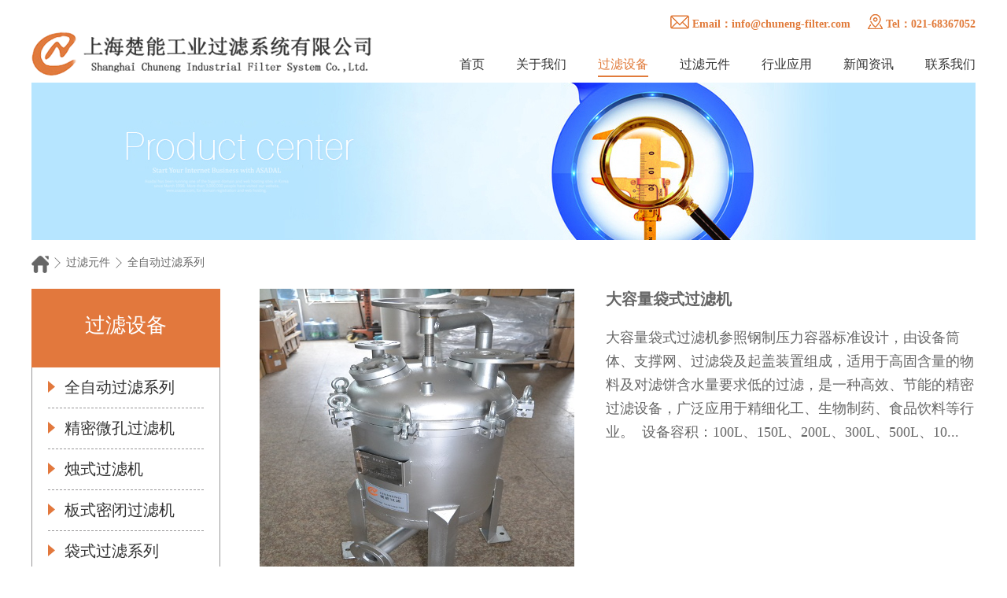

--- FILE ---
content_type: text/html
request_url: http://chuneng-filter.com/prdview-29.html
body_size: 3682
content:

<!DOCTYPE html PUBLIC "-//W3C//DTD XHTML 1.0 Transitional//EN" "http://www.w3.org/TR/xhtml1/DTD/xhtml1-transitional.dtd">
<html xmlns="http://www.w3.org/1999/xhtml">
<head>
	<meta http-equiv="Content-Type" content="text/html; charset=gb2312" />
	<title>大容量袋式过滤机-上海楚能工业过滤系统有限公司11</title>
	<meta name="keywords" content="大容量袋式过滤机,自清洗过滤器，自动清洗过滤器，全自动过滤器，反冲洗过滤器" />
	<meta name="description" content="大容量袋式过滤机:大容量袋式过滤机参照钢制压力容器标准设计，由设备筒体、支撑网、过滤袋及起盖装置组成，适用于高固含量的物料及对滤饼含水量要求低的过滤，是一种高效、节能的精密过滤设备，广泛应用于精细化工、生物制药、食品饮..." />
	<link rel="stylesheet" type="text/css" href="css/style.css">
</head>
</head>
<body>
	<header>
		<div class="div_box">
			<div class="top_email"><span><img src="images/mails.png"></span>Email：info@chuneng-filter.com <span><img src="images/adds.png"></span>Tel：021-68367052</div>
			<div class="head">
				<div class="logo"><a href="/"><img src="images/logo.png"></a></div>
				<div class="head_nav">
					<ul>
						<a href="/"><li><span>首页</span></li></a>
						<a href="about.html">
							<li>
								<span>关于我们</span>
								<div class="about_sub">
									<div><img src="images/index_about.jpg"></div>
									<ul>
			
										<a href="about.html"><li>企业介绍</li></a>
			
										<a href="about-28.html"><li>荣誉资质</li></a>
			
										<a href="about-29.html"><li>客户案例</li></a>
			
									</ul>
								</div>
							</li>
						</a>
						<a href="glsb.html">
							<li class="act">
								<span>过滤设备</span>
								<div class="about_sub">
									<div><img src="images/index_shebei.jpg"></div>
									<ul>
			
										<a href="glsb-116.html"><li>全自动过滤系列</li></a>
			
										<a href="glsb-120.html"><li>精密微孔过滤机</li></a>
			
										<a href="glsb-122.html"><li>烛式过滤机</li></a>
			
										<a href="glsb-99.html"><li>板式密闭过滤机</li></a>
			
										<a href="glsb-94.html"><li>袋式过滤系列</li></a>
			
										<a href="glsb-96.html"><li>篮式过滤系列</li></a>
			
										<a href="glsb-124.html"><li>精密过滤系列</li></a>
			
										<a href="glsb-98.html"><li>钛棒过滤器</li></a>
			
										<a href="glsb-123.html"><li>气体过滤系列</li></a>
			
										<a href="glsb-125.html"><li>双联过滤器</li></a>
			
										<a href="glsb-114.html"><li>磁性过滤器</li></a>
			
									</ul>
								</div>
							</li>
						</a>
						<a href="glyj.html">
							<li>
								<span>过滤元件</span>
								<div class="about_sub">
									<div><img src="images/index_ele.jpg"></div>
									<ul>
			
										<a href="glyj-107.html"><li>折叠滤芯系列</li></a>
			
										<a href="glyj-102.html"><li>PA/PE烧结滤芯</li></a>
			
										<a href="glyj-106.html"><li>PP滤芯系列</li></a>
			
										<a href="glyj-103.html"><li>金属滤芯系列</li></a>
			
										<a href="glyj-104.html"><li>滤袋/滤篮系列</li></a>
			
									</ul>
								</div>
							</li>
						</a>
						<a href="hyyy.html">
							<li>
								<span>行业应用</span>
								<div class="about_sub" style="left: -90px">
									<div><img src="images/index_proapply.jpg"></div>
									<ul>
										<a href="hyyy.html"><li>行业应用</li></a>
									</ul>
								</div>
							</li>
						</a>
						<a href="news.html">
							<li>
								<span>新闻资讯</span>
								<div class="about_sub" style="left: -150px">
									<div><img src="images/index_new.jpg"></div>
									<ul>
			
										<a href="news-127.html"><li>企业新闻</li></a>
			
										<a href="news-128.html"><li>行业资讯</li></a>
			
										<a href="news-129.html"><li>市场活动</li></a>
			
									</ul>
								</div>
							</li>
						</a>
						<a href="contact.html">
							<li style="padding-right: 0px">
								<span>联系我们</span>
								<div class="about_sub" style="left: -260px">
									<div><img src="images/index_us.jpg"></div>
									<ul>
										<a href="contact.html"><li>联系方式</li></a>
										<a href="message.html"><li>客户留言</li></a>
										<a href="recruiting.html"><li>招贤纳士</li></a>
									</ul>
								</div>
							</li>
						</a>
						<div class="clear"></div>
					</ul>
				</div>
				<div class="clear"></div>
			</div>
			<div class="clear"></div>
		</div>
	</header>
	
	<div class="div_box">
		<div class="product_banner">
			<img src="images/banner_product.png">
		</div>
		<div class="product_crumbs">
			<span><a href="/"><img src="images/home.png"></a></span><b><img src="images/product_arr_right.png"></b>过滤元件<b><img src="images/product_arr_right.png"></b>全自动过滤系列
		</div>
	</div>

	<div class="div_box">
		<div class="main">
			<div class="main_left">
	<div class="main_left_title">过滤设备</div>
					<div class="main_left_info">
						<ul>
		
							<li>
								<a href="glsb-116.html">
									<span><img src="images/pro_arr_right.png"></span>全自动过滤系列
								</a>
							</li>
		
							<li>
								<a href="glsb-120.html">
									<span><img src="images/pro_arr_right.png"></span>精密微孔过滤机
								</a>
							</li>
		
							<li>
								<a href="glsb-122.html">
									<span><img src="images/pro_arr_right.png"></span>烛式过滤机
								</a>
							</li>
		
							<li>
								<a href="glsb-99.html">
									<span><img src="images/pro_arr_right.png"></span>板式密闭过滤机
								</a>
							</li>
		
							<li>
								<a href="glsb-94.html">
									<span><img src="images/pro_arr_right.png"></span>袋式过滤系列
								</a>
							</li>
		
							<li>
								<a href="glsb-96.html">
									<span><img src="images/pro_arr_right.png"></span>篮式过滤系列
								</a>
							</li>
		
							<li>
								<a href="glsb-124.html">
									<span><img src="images/pro_arr_right.png"></span>精密过滤系列
								</a>
							</li>
		
							<li>
								<a href="glsb-98.html">
									<span><img src="images/pro_arr_right.png"></span>钛棒过滤器
								</a>
							</li>
		
							<li>
								<a href="glsb-123.html">
									<span><img src="images/pro_arr_right.png"></span>气体过滤系列
								</a>
							</li>
		
							<li>
								<a href="glsb-125.html">
									<span><img src="images/pro_arr_right.png"></span>双联过滤器
								</a>
							</li>
		
							<li>
								<a href="glsb-114.html">
									<span><img src="images/pro_arr_right.png"></span>磁性过滤器
								</a>
							</li>
		
						</ul>
					</div>
					<div class="main_left_seach">
						<input type="" name="" placeholder="搜索输入关键词"><span><img src="images/seach.png"></span>
					</div>
			</div>
			<div class="main_right">
				<div class="main_right_info">
					<div class="info_left">
						<div class="main_img">
	
		<span id="mag1">
	<a href="uploadfiles/201784131930.jpg" title="1"><img src="uploadfiles/201784131930.jpg" width="230" height="257" class="img" /></a></span>
		
		<span id="mag2" style="display:none">
	<a href="uploadfiles/201784131944.jpg" title="2"><img src="uploadfiles/201784131944.jpg" width="230" height="257" class="img" /></a></span>
		
		<span id="mag3" style="display:none">
	<a href="uploadfiles/201784131958.jpg" title="3"><img src="uploadfiles/201784131958.jpg" width="230" height="257" class="img" /></a></span>
		
		<span id="mag4" style="display:none">
	<a href="uploadfiles/201784132013.jpg" title="4"><img src="uploadfiles/201784132013.jpg" width="230" height="257" class="img" /></a></span>
		
						</div>
						<div class="main_item">
							<span><img src="images/pro_left.png"></span>
							<ul class="product_item">
	
								<li><img id="simg1" src="uploadfiles/201784131930.jpg" onclick="hittt(1,4)" style="cursor:pointer;" /></li>
		
								<li><img id="simg2" src="uploadfiles/201784131944.jpg" onclick="hittt(2,4)" style="cursor:pointer;" /></li>
		
								<li><img id="simg3" src="uploadfiles/201784131958.jpg" onclick="hittt(3,4)" style="cursor:pointer;" /></li>
		
								<li><img id="simg4" src="uploadfiles/201784132013.jpg" onclick="hittt(4,4)" style="cursor:pointer;" /></li>
		
								<div class="clear"></div>
							</ul>
							<span style="margin-left: 8px"><img src="images/pro_right.png"></span>
						</div>
					</div>
					<div class="info_right">
						<h5>大容量袋式过滤机</h5>
						<p>大容量袋式过滤机参照钢制压力容器标准设计，由设备筒体、支撑网、过滤袋及起盖装置组成，适用于高固含量的物料及对滤饼含水量要求低的过滤，是一种高效、节能的精密过滤设备，广泛应用于精细化工、生物制药、食品饮料等行业。&#160;
设备容积：100L、150L、200L、300L、500L、10...</p>
					</div>
					<div class="clear"></div>
					<div class="pro_text">
						<div class="pro_title"><span>产品参数</span></div>
						<div class="pro_info"><p><strong>大容量袋式过滤机</strong>参照钢制压力容器标准设计，由设备筒体、支撑网、过滤袋及起盖装置组成，适用于高固含量的物料及对滤饼含水量要求低的过滤，是一种高效、节能的精密过滤设备，广泛应用于精细化工、生物制药、食品饮料等行业。&#160; </p>
<p>设备容积：100L、150L、200L、300L、500L、1000L<br>
设备材质：SS304、SS316L、碳钢 </p>
<p>进出口径：DN25-100法兰 </p>
<p>设计压力：0.6MPa、1.0MPa </p>
<p>过滤元件：滤袋、金属滤篮 </p>
<strong>选配：</strong>
<p>(1)可采用保温夹套设计，以保持或提高液体的温度，防止液体凝固，满足生产线对温度的需要； </p>
<p>(2)设备可内衬PP、PO、PTFE等防腐涂层，耐化学腐蚀性能更优越。</p></div>
						
					</div>
				</div>
			</div>
			<div class="clear"></div>
		</div>
	</div>
	<div class="clear"></div>

	<div class="end"><span>END</span></div>

	<footer>
	<div>
		<ul class="index_footer">
			<li>
				<h4>关于我们</h4>
			
				<a href="about.html"><p>企业介绍</p></a>
			
				<a href="about-28.html"><p>荣誉资质</p></a>
			
				<a href="about-29.html"><p>客户案例</p></a>
			
			</li>
			<li>
				<h4>设备展示</h4>
				<a href="glsb.html"><p>过滤设备</p></a>
				<a href="glyj.html"><p>过滤元件</p></a>
			</li>
			<li>
				<h4>关注我们</h4>
				<span>
					<img class="QRcode" src="images/code.png">
				</span>
			</li>
			<li>
				<h4>新闻咨询</h4>
			
				<a href="news-127.html"><p>企业新闻</p></a>
			
				<a href="news-128.html"><p>行业资讯</p></a>
			
				<a href="news-129.html"><p>市场活动</p></a>
			
			</li>
			<li>
				<h4>联系我们</h4>
				<a href="contact.html"><p>联系方式</p></a>
				<a href="message.html"><p>客户留言</p></a>
				<a href="recruiting.html"><p>招贤纳士</p></a>
			</li>
			<div class="clear"></div>
		</ul>
	</div>
</footer>
<div class="copy">版权所有：上海楚能工业过滤系统有限公司<span>|</span>备案号：沪ICP备10040801号-1</div>

	<script type="text/javascript" src="js/jQuery1.7.2.js"></script>
	<script type="text/javascript">
		$(".product_item li").click(function(){
			$(".main_img").html($(this).html())
		})
	</script>
	
</body>
</html>

--- FILE ---
content_type: text/css
request_url: http://chuneng-filter.com/css/style.css
body_size: 6301
content:
*{
	padding: 0px;
	margin: 0px;
	list-style: none;
}
a { text-decoration:none;}
.head_nav a{color: #333333;}
.clear{
	clear: both;
} 

footer{
	margin-top: 30px;
}
footer h4{
	color: #666;
	font-size: 18px;
	font-weight: normal;
	margin-bottom: 20px;
}
footer p{
	font-size: 14px;
	line-height: 28px;
	color: #999999;
}
.QRcode{
	width: 109px;
}
.copy{
	color: #666666;
	font-size: 14px;
	text-align: center;
	padding: 20px 0px;
}
.copy span{
	margin: 0px 18px;
}

.text_buttom{
	color: #dc783c;
	padding: 6px 26px;
	border: 1px solid #dc783c;
	margin-right: 20px;
	cursor:pointer;
}
.text_a{
	font-size: 17px;
	color: #dc783c;
	margin-right: 20px;
	cursor:pointer;
	font-weight: bold;
}
.text_buttom:hover{
	background: #dc783c;
	color: #fff;
}

.text-overflow{ 
  word-wrap: normal;
  text-overflow: ellipsis;
  white-space: nowrap;
  overflow: hidden;
}
 
/*浮窗*/
.drift{
	position: fixed;
	right: 0px;
	bottom: 60px;
    cursor:pointer;
}
.drift ul li{
	position: relative;
	background: rgba(218, 218, 218, 0.54);
    padding: 10px;
    margin-top: 6px;
    border-radius: 2px;
}
.drift ul li:hover{
	background: #dc783c;
}
.drift ul li:hover p{
	display: block;
}
.drift ul li p{
	position: absolute;
    left: -106px;
    background: #dc783c;
    top: 0px;
    height: 24px;
    width: 90px;
    padding: 10px;
    border-radius: 6px;
    color: #fff;
    display: none;
}
.drift ul li p span{
	font-size: 13px;
}
.drift .go_top span{
	background: rgba(218, 218, 218, 0.54);
	padding: 10px 10px 6px 10px;
	display: block;
	border-radius: 2px;
}
.drift .go_top span:hover{
	background: #dc783c;
}


.div_box{
	width: 1200px;
	margin: 0 auto;
}
.top_email{
	font-family: "微软雅黑";
	text-align: right;
	font-size: 14px;
	color: #666666;
	padding-top: 16px;
	color: #e17b3b;
	font-weight: bold;
}
.top_email span{
	margin: 0px 4px 0px 18px;
	position: relative;
	top: 2px;
}
.head{
	padding-bottom: 8px;
}
.logo{
	float: left;
}
.logo img{
	width: 432px;
}
.head_nav{
	font-size: 12px;
	float: right;
}
.head_nav span{
	font-size: 16px;
}
.head_nav ul{
	width: 676px;
	padding-top: 32px;
}
.head_nav li{
	float: left;
	color: #333;
	padding: 0px 20px;
	position: relative;
}
.head_nav li:hover span{
	color: #e17b3b;
	font-weight: normal;	
	padding-bottom: 6px;
    border-bottom: 2px solid #e17b3b;
}
.head_nav li.act span{
	color: #e17b3b;
	font-weight: normal;	
	padding-bottom: 6px;
    border-bottom: 2px solid #e17b3b;
}
.head_nav li:hover .about_sub{
	display: block;
}
.head_nav li .about_sub{
	position: absolute;
    top: 20px;
    left: 10px;
    background: #fff;
    width: 372px;
    display: none;
    padding: 16px 8px 8px 8px;
    z-index: 9;
}
.head_nav li .about_sub img{
    width: 372px;
}
.head_nav li .about_sub ul{
	padding: 0px;
	width: 100%;
}
.head_nav li .about_sub ul li{
	margin: 6px 0px;
	border-right: 1px solid #ededed;
}
.head_nav li .about_sub ul li:nth-child(3){
	border-right: none;
}
.head_nav li .about_sub ul li:nth-child(6){
	border-right: none;
}


.index_banner img{
    background-position: center center;
    background-repeat: no-repeat;
}

.index_banner img{
	min-width: 1200px;
	width: 100%;
}

.index_main{}
.index_item_wite{
	background: #fff;
	padding: 58px 0px;
	text-align: center;
}
/*
.index_item_wite > h2{
	font-weight: normal;
	font-size: 36px;
	color: #333333;
}
*/
.index_title_sub{
	padding: 0px 30px;
	color: #999;
	font-size: 18px;
	border-bottom: 2px solid #999;
}
.index_title_sub strong{
	position: relative;
	top: 12px;
	padding: 0px 12px;
	background: #fff;
	font-weight: normal;
}
.index_item_info{
	margin-top: 12px;
	padding-top: 28px;
}
.index_item_info > .left_img{
	width: 394px;
	height: 276px;
	border: 1px solid #f0f0f0;
	float: left;
}
.index_item_info > .left_img img{
	width: 100%;
}
.index_item_info > .right_tex{
	width: 762px;
	float: right;
	font-size: 14px;
	line-height: 30px;
	color: #999;
	text-align: left;
}
.index_item_info .right_tex_info{
}
.index_item_info .right_tex_info i{
	color: #dc783c;
	margin-bottom: 10px;
    display: inline-block;
}
.index_item_gray{
	width: 100%;
	background: #fafafa;
	padding: 58px 0px;
	text-align: center;
}
.index_item_gray .index_title_sub strong{
	background: #fafafa;
}

.index_pro_nav{
	padding: 20px 0px;
	    margin-top: 16px;
}
.index_pro_nav li{
	float: left;
	padding: 6px 14px;
	font-size: 16px;
	color: #666;
	border-radius: 6px;
	margin-right: 10px;
	cursor:pointer;
	position: relative;
}
.index_pro_nav ul .act{
	background: #dc783c;
	color: #fff;
}
.index_pro_nav ul .act_after{
	position: absolute;
    bottom: -10px;
    height: 0;
    left: 36px;
    border-left: 8px solid transparent;
    border-right: 8px solid transparent;
    border-top: 10px solid #dc783c;
}
.index_pro_item li{
	width: 228px;
	float: left;
	text-align: left;
	border: 1px solid #e0e0e0;
	padding-bottom: 20px;
	margin-right: 12px;
	background: #fff;
	cursor: pointer;  
    transition: all 0.6s;  
}
.index_pro_item li:hover img{
	transform: scale(1.1);
	opacity: 0.9;
}
.index_pro_item li:last-child {
	margin-right: 0px
}
.index_pro_item li .pro_img{
	height: 256px;
	overflow: hidden;
}
.index_pro_item li .pro_img img{
	width: 100%;
}
.index_pro_item .pro_title{
	font-size: 14px;
	padding: 18px 18px 8px 18px;
	color: #333;
}
.index_pro_item span{
	color: #1282e6;
	font-size: 14px;
	padding-left: 18px;
}
.index_item_gray .genduo{
	padding-top: 30px;
	text-align: right;
}
.index_item_gray .genduo span{
	margin-right: 0px;
}
.index_item_partner{
	position: relative;
}
.index_partner_left_img{
	position: absolute;
	z-index: 9;
	left: -64px;
    top: 120px;
    cursor:pointer; 
}
.index_partner_right_img{
	position: absolute;
	z-index: 9;
	right: -64px;
    top: 120px;
    cursor:pointer; 
}
.index_item_partner .swiper-container{
	margin-top: 40px;
}
.index_item_partner ul{
	width: 970px;
	padding-top: 52px;
	margin: 0 auto;
}
.index_item_partner li{
	float: left;
	margin-bottom: 50px;
	margin-left: 4px;
	margin-right: 4px;
}
.index_item_partner li img{
	width: 186px;
	height: 81px;
}
.index_item_partner .arr_left{
	position: absolute;    
	left: 0px;
    top: 120px;
    cursor:pointer;
}
.index_item_partner .arr_right{
	position: absolute;
	right: 0px;
    top: 120px;
    cursor:pointer;
}
.index_item_partner_gd{
    left: 536px;
    margin-top: 40px;
}
.index_item_partner_tow{
	display: none;
	position: absolute;
    top: 0px;
    left: 115px;
}
.index_item_partner .swiper-pagination-bullet-active{
	background: #dc783c;
}
.index_item_partner .swiper-pagination{
	position: absolute;
	bottom: -3px !important;
}
.index_contact_li{
	margin-top: 52px;
}
.index_contact_li li{
	width: 33.33%;
	float: left;
}
.index_contact_li li:hover img{
	position: relative;
	top: -16px;
	transition: top 10s;
	-moz-transition: top 10s; /* Firefox 4 */
	-webkit-transition: top 10s; /* Safari Chrome */
	-o-transition: top 10s; /* Opera */
}
.index_contact_li li img{
	display: inline-block;
	margin-bottom: 10px;
}
.index_contact_li li p{
	margin-bottom: 18px;
	font-weight: bold;
	font-size: 20px;
	color: #333;
	line-height: 26px;
}
.index_contact_li li span{
	font-size: 16px;
	color: #666666;
	display: block;
	line-height: 28px;
}
.index_contact_li li span.two{
	line-height: 56px;
}

/*首页新闻*/
.index_news_li li{
	display: block;
	box-sizing: content-box;
	width: 23.5%;
	margin-right: 2%;
	float: left;
	background: #fff;
	margin-top: 54px;
	cursor: pointer;  
    transition: all 0.6s;  
}
.index_news_li li:hover img{
	transform: scale(1.1);
	opacity: 0.9;
}
.index_news_li .top_img{
	overflow: hidden;
	height: 171px;
}
.index_item_partner .swiper-slide img{
	width: 100%;
	height: 318px;
}
.index_item_partner .swiper-slide p{
	margin-bottom: 20px;
}
.index_item_partner .swiper-slide img:hover{
	transform: scale(1.1);
	box-shadow: 0px 0px 10px #888888;
}
.index_news_li_last{
	margin-right: 0px !important;
}
.index_news_li li img{
	width: 100%;
	height: 171px;
}
.index_news_li .buttom_text{
	padding: 16px 14px 22px 14px;
	text-align: left;
}
.index_news_li .buttom_text p{
	font-size: 14px;
	color: #333333;
}
.index_news_li .buttom_text span{
	font-size: 10px;
	color: #333333;
}

.index_buttom_turee li{
	width: 370px;
	height: 260px;
	float: left;
	margin-right: 40px;
}
.index_buttom_turee li img{
	width: 370px;
	height: 260px;
}
.index_buttom_turee li:nth-child(2){
	background: #e0ecf8;
	padding: 14px 28px;
	box-sizing: border-box;
	text-align: left;
}
.index_buttom_turee li:nth-child(2) span{
	font-size: 14px;
	color: #595959;
	border-bottom: 2px solid #035cac;
	margin-bottom: 16px;
	display: inline-block;
}
.index_buttom_turee li:nth-child(2) h5{
	font-size: 18px;
	margin-bottom: 10px;
}
.index_buttom_turee li:nth-child(2) .info_text{
	font-size: 14px;
	color: #595959;
	line-height: 20px;
	height: 120px;
	overflow: hidden;
}
.index_buttom_turee li:nth-child(2) strong{
	position: relative;
	top: -12px;
	margin: 0px 12px;
}
.index_buttom_turee li:nth-child(2) strong img{
	width: 7px;
	height: 7px;
	margin: 0px 2px;
}
.index_buttom_turee li:nth-child(2) b img{
	width: 46px;
	height: 32px;
	cursor:pointer;
}

.end{
	height: 1px;
	width: 100%;
	margin: 40px 0px;
	text-align: center;
	border-bottom: 1px solid #cccccc;
}
.end span{
	color: #cccccc;
	background: #fff;
	padding: 0px 10px;
	position: relative;
	top: -10px;
}

.index_footer{
	width: 960px;
	margin: 0 auto;
	text-align: center;
}
.index_footer li{
	float: left;
	width: 108px;
	padding: 0px 42px;
}
.index_footer li:hover span img{
	transform: scale(1.1);
	opacity: 0.9;
}


/*产品页*/
.product_banner{
	margin-bottom: 20px;
}
.product_banner img{
	width: 100%;
	height: 200px;
}
.product_crumbs{
	display: flex;
	color: #666666;
	font-size: 14px;
	align-items: flex-start;
	margin-bottom: 20px;
}
.product_crumbs span img{
	width: 22px;
	height: 22px;
}
.product_crumbs b{
	margin: 0px 7px;
}
.product_crumbs b img{
	position: relative;top: 2px;
}

.main{}
.main .main_left{
	width: 240px;
	float: left;
	margin-right: 50px;
}
.main .main_right{
	float: left;
	width: 910px;
	padding-bottom: 80px;
}
.main_left_title{
	background: #e2783d;
	height: 100px;
	font-size: 26px;
	color: #fff;
	line-height: 94px;
    text-align: center;
}
.main_left_info{
	margin-bottom: 30px;
	padding: 0px 20px;
	border-bottom: solid 1px #999899;
	border-left: solid 1px #999899;
	border-right: solid 1px #999899;
}
.main_left_info li{
	font-size: 20px;
	padding-left: 20px;
	padding: 12px 0px;
	border-bottom: 1px dashed #999899;
}
.main_left_info li a{
	color: #333;
}
.main_left_info ul li:last-child{
	border-bottom: none;
}
.main_left_info li span{
	margin-right: 12px;
}
.main_left_info ul .act span{
	margin-right: 0px;
}
.main_left_info ul .act span{
	float: right;
}
.main_left_seach{
	position: relative;
	border: 1px solid #666;	
	display: flex;
}
.main_left_seach input{
	width: 164px;
	padding: 10px 10px 10px 20px;
    display: inline-block;
    border: none;
    outline:none;
    color: #999899;
}
.main_left_seach span{
	align-items: center;
	display: flex;
	cursor:pointer;
}

.main_right_info{}
.main_right_info .info_left{
	width: 400px;
	float: left;
	margin-right: 40px;
}
.main_right_info .info_left .main_img{
	height: 400px;}
.main_right_info .info_left .main_img img{
	width: 400px;
	height: 400px;
}
.main_right_info .info_left .main_item{
	margin-top: 8px;
}
.main_right_info .info_left .main_item span{
	width: 20px;
	height: 62px;
	float: left;
	display: inline-block;
}
.main_right_info .info_left .main_item span img{
	width: 100%;
	height: 62px;
}
.main_right_info .info_left .main_item ul{
	float: left;
}
.main_right_info .info_left .main_item ul li{
	float: left;
	width: 62px;
	margin-left: 8px;
	cursor:pointer;
}
.main_right_info .info_left .main_item ul img{
	width: 100%;
	height: 62px;
}
.main_right_info .info_right{
	float: left;
	width: 470px;
	color: #666666;
}
.main_right_info .info_right h5{
	font-size: 20px;
	margin-bottom: 20px;
}
.main_right_info .info_right p{
	font-size: 18px;
	line-height: 30px;
}
/*商品文字详情*/
.main_right_info .pro_text{
	padding-top: 30px;
}
.main_right_info .pro_text .pro_title{
	border-bottom: 1px solid #ededed;
	font-size: 16px;
	color: #e2783d;
	font-weight: bold;
	padding-bottom: 16px;
}
.main_right_info .pro_text .pro_title span{
	border-bottom: 2px solid #e2783d;
	padding-left: 10px;
	padding-right: 10px;
	padding-bottom: 16px;
}
.main_right_info .pro_text .pro_info{
	padding-top: 16px;
	color: #333;
	font-size: 16px;
	line-height: 32px;
}
.main_right_info .pro_text p{
	line-height: 32px;
}
.main_right_info .pro_parameter{
	padding-top: 22px;
}
.main_right_info .pro_parameter p{
	line-height: 44px;
}
.main_right_info .pro_parameter p span{
	margin-right: 26px;
}

/*关于我们页面*/
.about_title{
	font-size: 30px;
	color: #333;
}
.about_title i{
	display: block;
    background: #333;
    width: 74px;
    height: 2px;
    margin: 14px 0px;
}
.about_info_left{
	float: left;
	width: 440px;
	margin-right: 20px;
	font-size: 16px;
	color: #666666;
}
.about_info_left p{
	margin-bottom: 10px;
	font-size: 15px;
}
.about_info_right{
	float: left;
	width: 450px;
}
.about_info_right img{
	width: 100%;
}
.about_item_img li{
	width: 210px;
	float: left;
	padding: 5px;
	border: solid 1px #e0e0e0;
}
.about_item_img li img{
	width: 100%;
}
.about_item_img li:nth-child(2){
	margin: 0px 10px 10px 10px;
}

/*客户案例*/
.case{
	border-right: 1px solid #f7f7f7;
	border-bottom: 1px solid #f7f7f7;
}
.case li{
	text-align:center;
	width: 302px;
	height: 190px;
	float: left;
	border-top: 1px solid #f7f7f7;
	border-left: 1px solid #f7f7f7;
}
.case li img{
	margin-top: 80px;
}
#caseHtml li{
	width: 120px;
	height: 120px;
	margin: 0 27px;
}
#caseHtml .sub li{
	margin-top: -32px;
	margin-left: -5.5px;
	margin-right: 60px;
}
#caseHtml img{
	top: 50px;
    right: 0px;
}
/*荣誉资质*/
.honor img{
	width: 910px
}

/*过滤设备、过滤元素*/
.equip{
	margin-bottom: 40px;
}
.equip_top{
	border-bottom: 1px solid #c6c6c6;
}
.equip_top .about_title_i{
	width: 234px;
	margin-bottom: 0px;
}
.equip_buttom ul li{
	padding: 22px 0px;
	border-bottom: 1px dotted #d0d0d0;
}
.equip_buttom .left_equip img{
	width: 100%;
}
.equip_buttom .left_equip{
	width: 150px;
	float: left;
	margin-right: 86px;
}
.equip_buttom .left_equip ul{
	margin-top: 12px;
}
.right_equip h5{
	font-size: 16px;
	color: #333;
	margin-bottom: 10px;
}
.equip_texr{
	height: 84px;
	color: #484848;
	overflow : hidden;
    text-overflow: ellipsis;
    display: -webkit-box;
    -webkit-line-clamp: 3; 
    -webkit-box-orient: vertical;
}
#apply .equip_texr{
	text-indent: 2em;
	height: 144px;
    -webkit-line-clamp: 6; 
    line-height: 24px;
    font-size: 15px;
}
#apply .equip_buttom .left_equip{
	width: 260px;
}
#apply .equip_buttom .left_equip img{
	width: 260px;
}
.equip_see{
	width: 106px;
	height: 29px;
	float: left;
	background: url(../images/see.png);
}
/*行业应用*/
.elemnt_left_img{
	margin-right: 18px !important;
}
/*客户留言*/
.contach{}
.contach_item{
	margin-bottom: 34px;
}
.contach_item_left{
	float: left;
	margin-right: 42px;
}
.contach_item_right{
	float: left;
}
.contach_item span{
	width: 64px;
	margin-right: 20px;
	color: #666666;
	font-size: 14px;
	text-align: right;
	display: inline-block;
}
.contach_item input,select{
	width: 350px;
    padding: 10px;
    font-size: 14px;
    color: #999999;
    box-sizing: border-box;
}
.contach .liuyan span{
	width: 64px;
	margin-right: 20px;
	color: #666666;
	font-size: 14px;
	float: left;
}
.contach .liuyan textarea{
	width: 824px;
	height: 150px;
	float: left;
}
.contach input,select,textarea{
	border: 1px solid #bfbfbf;
	border-radius: 4px;
}
.contach_sublime{
	text-align: right;
    color: #383c54;
    font-size: 16px;
}
.contach_sublime img{
	margin-left: 6px;
	vertical-align:middle;
}
/*联系我们*/
.us{
	border: 1px solid #cccccc;
	padding: 16px 36px 36px 36px;
}
.us span{
	width: 64px;
    display: inline-block;
}
.us p{
	font-size: 16px;
	color: #333;
	line-height: 48px;
}
.us span img{
	vertical-align:middle 
}
#l-map{
	width: 836px;
	height: 480px;
	margin-top: 20px;
}
#r-result{display: none;}
/*招贤纳士*/
.recruit{
	font-size: 18px;
	text-align: center;
}
.job_name{
	background: #e2783d;
	color: #fff;
	width: 167px;
	float: left;
	padding: 12px 0px;
}
.job_place{
	background: #e2783d;
	width: 342px;
	float: left;
	color: #fff;
	padding: 12px 0px;
}
.update_time{
	background: #e2783d;
	width: 272px;
	float: left;
	color: #fff;
	padding: 12px 0px;
}
.operation{
	width: 129px;
	background: #e2783d;
	float: left;
	color: #fff;
	padding: 12px 0px;
}
.recruit_item{
	border-bottom: 1px solid #eee;
	border-left: 1px solid #eee;
	border-right: 1px solid #eee;
	font-size: 16px;
	color: #333;
}
.recruit_item_name{
	width: 167px;
	float: left;
	padding: 12px 0px;}
.recruit_item_place{
	width: 342px;
	float: left;
	padding: 12px 0px;}
.recruit_item_time{
	width: 272px;
	float: left;
	padding: 12px 0px;}
.recruit_item_operation{
	width: 127px;
	float: left;
	padding: 12px 0px;}
/*招聘详情、新闻详情*/
.recruit_info h2{
	font-size: 28px;
	color: #333;font-weight: normal;
}
.recruit_time{
	font-size: 14px;
	color: #999999;
	line-height: 32px;
	border-bottom: 1px #999 dashed;
}
.recruit_detailed{
	color: #666666;
}
.recruit_detailed h4{
	margin-top: 14px;
}
.recruit_detailed p{
	margin-top: 20px;
}
/*新闻中心*/
.news_item li{
	border-bottom: 1px dashed #eee;
	padding: 22px 0px 22px 0px;
}
.news_item li .left_img{
	width: 180px;
	float: left;
	margin-right: 20px;
}
.news_item li .left_img img{
	width: 100%;
}
.news_item li .right_info{
	width: 710px;
	float: left;
}
.news_item li a{
	color: #333;
}
.news_item li a .news_item_title{
	width: 708px;
	font-size: 18px;
	color: #384658;
    display: inline-block;
    word-wrap: normal;
    text-overflow: ellipsis;
    white-space: nowrap;
    overflow: hidden;
}
.news_item li a .news_item_info{
	color: #3c3c3c;
	height: 64px;
	font-size: 16px;
	margin: 8px 0px;
	overflow : hidden;
    text-overflow: ellipsis;
    display: -webkit-box;
    -webkit-line-clamp: 3;
    -webkit-box-orient: vertical;
}
.news_item li a .news_item_time{
	width: 708px;
	color: #999;
	font-size: 14px;
}
.conten_page{
	color: #383c54;
	margin-top: 60px;
	text-align: right;
}
.conten_page .upper{
	border: 1px solid #383c54;
	padding: 6px 14px;
	margin-right: 4px;
	cursor:pointer;
}
.conten_page .lower{
	border: 1px solid #383c54;
	padding: 10px 22px;
	margin-left: 4px;
	cursor:pointer;
}
.conten_page strong{
	color: #383c54;
	padding: 6px 10px;
	margin: 0px 4px;
	font-weight: normal;
	cursor:pointer;
	border: 1px solid #383c54;
}
.conten_page .on{
	border: none !important;
}

/*合作伙伴*/
.index_partner_item .sub ul{
	margin-left: 120px;
}
.index_partner_item .sub ul li{
	margin-top: -40px;
}
.index_partner_item li{
	cursor:pointer;
	width: 164px;
    height: 165px;
    margin: 0px 36px;
    float: left;
    border: 2px solid #dc783c;
    transform: rotate(45deg);
}
.index_partner_item li img{
    transform: rotate(-45deg);
    position: absolute;
    top: 64px;
    right: 19px;
}
.index_partner_item li:hover{
	background: #dc783c;
}
.index_about_content{
	margin-top: 20px;
}
.index_about_div{
	float: left;
	width: 50%;
}
.index_about_div p{
	height: 30px;
	line-height: 30px;
}
.index_about_div p.index_about_div_font{
	margin: 0 10px;
	height: 50px;
	line-height: 25px;
}
.index_about_div img{
	width: 100px;
	margin-right: 10px;
	margin-left: 10px;
}
.index_about_div hr{
	margin: 5px 10px;
} 
.about_title_img{
	margin-top: 100px;
}
.index_about_info_content{
	margin-top: 80px;
}
.index_about_info_div{
	float: left;
	width: 33.3%;
}
.index_about_info_div img{
	width: 65%;
}
.index_about_info_div hr{
	margin: 10px 50px;
}
.index_about_info_div p{
	margin: 0px 50px;
	color: #666666;
	text-align: left;
}
.index_about_title_div{
	margin-top: 50px;
	float: left;
	width: 35%;
}
.index_about_title_div img{
	margin-top: 50px;
	width: 100%;
	
}
.index_about_title_content{
	margin-top: 50px;
}
.index_about_title_div_center{
	width: 30%;
}
.index_about_title_div_center img{
	margin-top: 0px;
	width: 100%;
}
.about_title_img_center img{
	width: 35%;
}
.reclist td{ height:39px; line-height:39px; text-align:center; border-bottom:#b6bbbf solid 1px;}
.newstit{ text-align:center; font-weight:bold; color:#bb162b; font-size:16px;}
.newsdate{ text-align:center; color:#666666;}
.line{ height:20px; line-height:20px; background-image:url(images/line.jpg); background-repeat:repeat-x; background-position:center;}
.newsctt{color:#666666; font-size:14px; line-height:28px;}
.newsctt div{ margin-top:10px;}


.link{ font-size:12px; color:#999999;}
.link a{ color:#999999; text-decoration:none;}
.link a:hover{ color:#999999; text-decoration:underline;}


